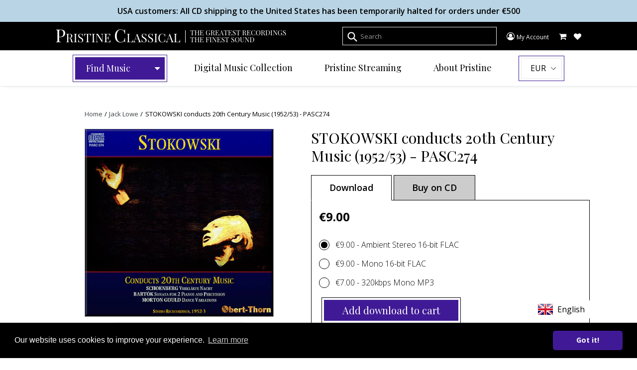

--- FILE ---
content_type: text/css
request_url: https://www.pristineclassical.com/cdn/shop/t/6/assets/custom.css?v=137173573253929049891587632291
body_size: 5010
content:
@charset "UTF-8";body,input,textarea,button,select,p,div{color:#000;font-family:Open Sans,sans-serif}h1,h2,h3,h4,h5{font-family:Playfair Display,sans-serif;text-transform:none}.button-wrapper{display:inline-block;height:auto;padding:4px;border:1px solid}.button-wrapper .btn{color:#fff;background:#401a96;width:190px;padding-top:6px!important;padding-bottom:6px;text-align:center;padding-left:22px;font-family:Playfair Display,sans-serif;text-transform:none;font-size:20px;font-weight:400;margin-bottom:0;letter-spacing:0;border-radius:0}.rte{color:#000}.site-header{background:#000}@media screen and (min-width: 1200px){.site-header{padding:0 7em}}.site-header>div{max-width:1200px;margin:auto}.site-header .site-header__account span{font-size:12px}.site-header .site-header__icons-wrapper a,.site-header .site-header__icons-wrapper .btn--link{color:#fff}.site-header .site-header__icons-wrapper .fa-user{border:2px solid;border-radius:50%;width:20px;padding-right:1.8px}@media screen and (min-width: 750px){.site-header .site-header__account{right:75px}.site-header .site-header__cart{right:40px}.site-header .easy_currency__switcher{right:-35px}.site-header .easy_currency__switcher select{padding:5px 25px 5px 5px;font-size:11px;border-radius:0}}.site-header select[data-currency=EUR]{display:none}.site-header .site-header__search{padding-right:180px}.site-header .site-header__search input{padding:8px 10px 8px 35px;border-radius:0;color:#fff}.site-header .site-header__search ::-webkit-input-placeholder{color:#fff;font-size:13px;font-weight:400}.site-header .site-header__search ::-moz-placeholder{color:#fff;font-size:13px;font-weight:400}.site-header .site-header__search :-ms-input-placeholder{color:#fff;font-size:13px;font-weight:400}.site-header .site-header__search :-moz-placeholder{color:#fff;font-size:13px;font-weight:400}.site-header .site-header__cart-count{background:#401a96}.mobile-nav-wrapper .special-nav .find-music-dropdown.open{position:relative;top:0;border:none;padding:0}.mobile-nav-wrapper .special-nav{border:none;text-align:left}.mobile-nav-wrapper .special-nav>span{color:#401a96;background:transparent;padding:15px;width:74%;text-align:center}.mobile-nav-wrapper .special-nav .find-music-dropdown.open ul.categories{margin:0;max-width:100%;text-align:center}nav .special-nav .find-music-dropdown.open ul.categories li{padding:5px;margin:5px}.mobile-nav-wrapper .special-nav .find-music-dropdown.open .inner-nav{border:none}.mobile-nav-wrapper .special-nav .find-music-dropdown.open .nav-content .sub-nav-body{-webkit-column-count:2;-moz-column-count:2;column-count:2}.mobile-nav-wrapper .special-nav .find-music-dropdown.open .nav-content ul.sub-nav{max-width:none}.mobile-nav-wrapper .accordion-section-title{font-family:Open Sans;font-size:18px;font-weight:600;border:none;text-align:left}.mobile-nav-wrapper .accordion-section{margin:0;padding:0;width:100%}.mobile-nav-wrapper .accordion-section-content a{font-family:Open Sans;font-size:15px}.mobile-nav-wrapper .accordion-section-content li{margin:0;padding:0;width:100%;text-align:left}.mobile-nav-wrapper li{margin:0}.mobile-nav-wrapper li>a{padding:15px;display:inline-block;vertical-align:middle}.site-nav--centered{padding-bottom:0;margin:8px 0}nav{border-bottom:1px solid #e8e8e8;box-shadow:#e8e8e8 6px 4px 6px -4px}nav ul>li{margin:0 20px}nav ul>li>a{font-family:Playfair Display,sans-serif;font-size:18px;font-weight:400}nav a{color:#000}nav .nav-tabs{margin:50px auto auto}nav .nav-tabs ul.sub-nav{margin:0;padding:0;list-style:none;border-bottom:1px solid #9b9b9b}nav .nav-tabs ul.sub-nav li{background:none;display:inline-block;padding:11px 36px;cursor:pointer;font-size:18px;font-weight:600}nav .nav-tabs ul.sub-nav li.current{background:#000;color:#fff}nav .nav-tabs .sub-nav-body{display:none;padding:4em 10px}nav .nav-tabs .sub-nav-body.current{display:inherit}nav .special-nav{white-space:nowrap;position:relative;padding:4px;border:1px solid #401a96}nav .special-nav>span{color:#fff;background:#401a96;width:180px;padding-top:9px!important;padding-bottom:9px;text-align:left;padding-left:22px;font-family:Playfair Display,sans-serif;padding-right:22px;display:inline-block;font-size:18px}nav .special-nav>span i{margin-left:45px}nav .special-nav .find-music-dropdown{display:none}nav .special-nav .find-music-dropdown.open{position:absolute;padding:10px;margin:0;z-index:7;text-align:left;border:1px solid #e8e9eb;background:#fff;left:-1px;top:77px}nav .special-nav .find-music-dropdown.open .inner-nav{border:1px solid #401a96}nav .special-nav .find-music-dropdown.open ul.categories{margin:0 13vw;padding:0;list-style:none;margin-top:20px}nav .special-nav .find-music-dropdown.open ul.categories li{background:none;color:#222;display:inline-block;margin-left:0;padding-left:0;cursor:pointer;font-family:Playfair Display,sans-serif;font-size:20px;padding-right:40px;margin-right:40px;line-height:1;border-right:1px solid}nav .special-nav .find-music-dropdown.open ul.categories li.current{color:#401a96}nav .special-nav .find-music-dropdown.open ul.categories li:last-child{border-right:0;padding:0;margin:0}nav .special-nav .find-music-dropdown.open .nav-tabs{margin-top:10px}nav .special-nav .find-music-dropdown.open .nav-tabs .sub-nav{border-bottom:0}nav .special-nav .find-music-dropdown.open .nav-content{display:none;padding:15px}nav .special-nav .find-music-dropdown.open .nav-content ul.sub-nav{margin:0;padding:0;list-style:none;text-align:center}nav .special-nav .find-music-dropdown.open .nav-content ul.sub-nav li{background:none;display:inline-block;padding:0;margin:0;cursor:pointer;font-size:14px;font-weight:400;text-transform:uppercase;color:#9b9b9b;letter-spacing:10px}nav .special-nav .find-music-dropdown.open .nav-content ul.sub-nav li.current{color:#222}nav .special-nav .find-music-dropdown.open .nav-content .sub-nav-body{display:none;padding:15px;-webkit-column-count:4;-moz-column-count:4;column-count:4}nav .special-nav .find-music-dropdown.open .nav-content .sub-nav-body .artist{display:block;padding:4px 0}nav .special-nav .find-music-dropdown.open .nav-content .sub-nav-body.current{display:inherit}nav .special-nav .find-music-dropdown.open .nav-content.current{display:inherit;white-space:normal}nav .currency-nav{border:1px solid #401a96;padding:4px}@media screen and (min-width: 750px){nav .horizontal-mega-menu li.buddha-menu-item>ul.mm-submenu{opacity:1!important;box-shadow:none!important;background:#fff!important;position:relative!important}nav .horizontal-mega-menu li.buddha-menu-item:hover>ul.mm-submenu{top:auto!important;position:absolute!important}nav .horizontal-mega-menu ul.mm-submenu.tabbed>li.tab-opened{background:#fff}nav li.buddha-menu-item{width:28%;display:inline-block!important;vertical-align:top}nav .site-nav__dropdown{max-width:1055px}}.breadcrumb{font-family:Open Sans,sans-serif;font-size:13px;font-weight:400;margin-top:3.5em}.breadcrumb span{margin:0 1px}@media screen and (max-width: 749px){.mobile-nav-wrapper ul{max-width:330px;margin:auto}.mobile-nav-wrapper .accordion,.mobile-nav-wrapper .accordion *{-webkit-box-sizing:border-box;-moz-box-sizing:border-box;box-sizing:border-box}.mobile-nav-wrapper .accordion{overflow:hidden}.mobile-nav-wrapper .accordion-section-title{width:100%;padding:15px;display:inline-block;border-bottom:1px solid #1a1a1a;transition:all linear .15s;color:#000}.mobile-nav-wrapper .accordion-section-title.active,.mobile-nav-wrapper .accordion-section-title:hover{text-decoration:none}.mobile-nav-wrapper .accordion-section:last-child .accordion-section-title{border-bottom:none}.mobile-nav-wrapper .accordion-section-content{padding:15px;display:none}}footer .site-footer__newsletter{margin-bottom:55px}footer .site-footer__newsletter .h4{font-size:40px;font-weight:400;font-family:Playfair Display,sans-serif;max-width:825px;text-align:center;margin:auto auto 35px}footer .site-footer__newsletter .input-group{max-width:700px;margin:auto}footer .site-footer__newsletter .input-group #Email{max-width:495px;border:2px solid #979797;height:55px}footer .site-footer__newsletter .input-group .button-wrapper{border-color:#401a96}footer .site-footer__newsletter label{cursor:default}footer .bottom-footer{color:#fff;background:#000}footer .bottom-footer .site-footer__linklist a{color:#fff;font-size:14px}footer .bottom-footer .book-of-faces{margin-top:40px}footer .bottom-footer .book-of-faces p,footer .bottom-footer .book-of-faces .icon{color:#fff}footer .bottom-footer .foot-links{max-width:760px;margin:40px auto auto}footer .bottom-footer .foot-links .list-title{font-weight:700;font-size:14px;color:#fff}footer .bottom-footer .foot-links .site-footer__linklist{margin-top:10px}footer .bottom-footer .foot-wrapper{max-width:760px;margin:auto;padding-bottom:20px}footer .bottom-footer .site-footer__copyright--bottom{color:#fff}footer .site-footer__payment-icons .payment-icon svg{color:#fff}footer .payment-icons{width:auto;display:inline-block;float:right}@media screen and (max-width: 749px){.slideshow-wrapper .slideshow__text-content{top:31%}}.slideshow-wrapper .slideshow__title{font-family:Playfair Display,sans-serif;font-size:48px;font-weight:400;position:relative}.slideshow-wrapper .slideshow__title:after{content:"";position:absolute;bottom:-15px;left:0;right:0;border-top:2px solid white;z-index:-1;width:75px;margin:auto}.slideshow-wrapper .slideshow__subtitle{max-width:525px;font-family:Open Sans,sans-serif;font-size:24px;margin:30px auto auto;font-weight:300}.slideshow-wrapper .slider-button-wrapper{display:inline-block;height:auto;margin-top:25px;padding:4px;border:1px solid white}.slideshow-wrapper .slider-button-wrapper .hero__btn{font-family:Playfair Display,sans-serif;border-radius:0;width:auto;padding:6px 20px;font-size:20px;font-weight:400;text-transform:none;margin-top:0}@media screen and (min-width: 750px){.homepage-blog .section-header{width:77.5%}}.homepage-blog .section-header h2{font-size:26px;font-weight:400;text-transform:none;letter-spacing:0;position:relative}.homepage-blog .section-header h2:after{content:"";position:absolute;bottom:-15px;left:0;right:0;border-top:2px solid black;z-index:-1;width:75px;margin:auto}.homepage-blog .fa{display:inline-block;position:absolute;top:40%;z-index:1000}.homepage-blog .fa-chevron-circle-left{left:6%;font-size:3.1em}.homepage-blog .fa-chevron-circle-right{right:3%;font-size:3.1em}@media screen and (min-width: 750px){.homepage-blog .fa-chevron-circle-right{right:28%}}.homepage-blog .slick-list{width:100%;display:inline-block;float:left}@media screen and (min-width: 750px){.homepage-blog .slick-list{width:77.5%}}.homepage-blog .slick-list .article__grid-meta{text-align:center;width:100%}.homepage-blog .slick-list .article__title{font-size:40px;font-weight:500;font-family:Playfair Display,sans-serif;max-width:700px;margin:auto}.homepage-blog .slick-list .article__grid-excerpt{padding:7%;text-align:left;color:#000;width:90%;margin:auto;max-width:900px}@media screen and (min-width: 960px){.homepage-blog .slick-list .article__grid-excerpt{-webkit-column-count:1;-moz-column-count:1;column-count:1}}@media screen and (min-width: 1160px){.homepage-blog .slick-list .article__grid-excerpt{-webkit-column-count:1;-moz-column-count:1;column-count:1}}.homepage-blog .slick-dots{display:none!important}@media screen and (min-width: 750px){.homepage-blog .slick-dots{width:22.5%;display:inline-block!important;position:relative;float:left;top:-141px;text-align:right}.homepage-blog .slick-dots li{width:100%;max-width:300px;height:100%;margin:0;max-height:300px}.homepage-blog .slick-dots li a{display:block;position:relative}.homepage-blog .slick-dots li a img{opacity:.6}.homepage-blog .slick-dots .slick-active img{opacity:1}.homepage-blog .slick-dots .slick-active .triangle{width:0;height:0;border-top:30px solid transparent;border-bottom:30px solid transparent;border-right:30px solid black;position:absolute;left:-30px;top:0;bottom:0;margin:auto}}.index-section:first-child{padding-bottom:0}.index-section:nth-of-type(2){padding-bottom:0}#shopify-section-featured-collections{padding:0}@media screen and (min-width: 750px){#shopify-section-featured-collections{margin-top:-141px}}#shopify-section-featured-collections .best-sellers{background:#000;color:#fff;padding:3em 21px 3em 0}@media screen and (min-width: 750px){#shopify-section-featured-collections .best-sellers{padding:3em 0}}#shopify-section-featured-collections .best-sellers .section-header h2{font-size:26px;font-weight:400;text-transform:none;letter-spacing:0;position:relative;color:#fff}#shopify-section-featured-collections .best-sellers .section-header h2:after{content:"";position:absolute;bottom:-15px;left:0;right:0;border-top:2px solid white;z-index:0;width:75px;margin:auto}#shopify-section-featured-collections .best-sellers .best-wrapper{max-width:1300px;margin:auto}#shopify-section-featured-collections .best-sellers .best-wrapper .grid-view-item__title{font-size:18px;font-weight:400;color:#fff;text-align:center;font-family:Open Sans,sans-serif;min-height:115px}#shopify-section-featured-collections .best-sellers .best-wrapper .grid-view-item{text-align:center}#shopify-section-featured-collections .best-sellers .best-wrapper .grid-view-item .button-wrapper{border:1px solid white}#shopify-section-featured-collections .best-sellers .best-wrapper .grid-view-item .btn{background:transparent;border:1px solid white;border-radius:0}.popular-artists .section-header h2{font-size:26px;font-weight:400;text-transform:none;letter-spacing:0;position:relative}.popular-artists .section-header h2:after{content:"";position:absolute;bottom:-15px;left:0;right:0;border-top:2px solid black;z-index:0;width:75px;margin:auto}.popular-artists .stack{display:inline-block;float:left}.popular-artists .stack .grid__item{margin:15px 0}.popular-artists .stack a{font-family:Playfair Display,sans-serif;font-size:20px;font-weight:400}.feature-row{position:relative}.feature-row .feature-row__image{width:100%}.feature-row .feature-row__text{position:absolute;background:#fff;width:100%;height:100%;max-width:445px;max-height:445px;margin:auto;left:0;right:0;text-align:center;padding:55px;top:0;bottom:0}.feature-row .feature-row__text h2{font-size:30px;font-weight:400;text-transform:none;letter-spacing:0;position:relative;font-family:Playfair Display,sans-serif}.feature-row .feature-row__text h2:after{content:"";position:absolute;bottom:-15px;left:0;right:0;border-top:2px solid black;z-index:0;width:75px;margin:auto}.feature-row .feature-row__text .featured-row__subtext{margin-top:55px;font-size:16px;font-weight:400;margin-bottom:25px}.feature-row .feature-row__text .featured-row__subtext p{color:#000}.feature-row .feature-row__text .btn{background:#000}.feature-row .feature-row__text .button-wrapper{position:absolute;bottom:70px;margin:auto;right:0;left:0;width:190px}.index-section:nth-of-type(5){padding-bottom:0!important}.index-section:last-child{padding:55px 0;background-color:#f0f0f0}.index-section:last-child h2{font-size:30px;font-weight:400;text-transform:none;letter-spacing:0;position:relative;font-family:Playfair Display,sans-serif}.index-section:last-child h2:after{content:"";position:absolute;bottom:-15px;left:0;right:0;border-top:2px solid black;z-index:0;width:75px;margin:auto}.index-section:last-child .quotes-wrapper{margin-top:100px}.index-section:last-child .quotes-wrapper .fa{display:inline-block;position:absolute;top:40%}.index-section:last-child .quotes-wrapper .fa-chevron-left{left:-10px}.index-section:last-child .quotes-wrapper .fa-chevron-right{right:-10px}.index-section:last-child .product-featured-img{display:inline-block;max-width:320px;width:100%}@media screen and (min-width: 750px){.index-section:last-child .product-featured-img{width:30%}}.index-section:last-child .slick-slide{padding:0 5em}@media screen and (max-width: 750px){.index-section:last-child .slick-slide{text-align:center}}.index-section:last-child .review-container{display:inline-block;text-align:center;width:auto;vertical-align:top;margin-left:6%}@media screen and (min-width: 750px){.index-section:last-child .review-container{width:63%}}.index-section:last-child .review-container h1{font-size:40px;font-weight:400}.index-section:last-child .review-container .quotes-slider__text,.index-section:last-child .review-container h1{max-width:550px;margin:auto}.index-section:last-child .review-container cite{font-weight:600;font-size:20px;font-family:Open Sans}.index-section:last-child .review-container .button-wrapper{margin-top:45px;border-color:#401a96}.template-collection #dialog,.template-search #dialog{display:none;padding:3em 0}.template-collection #dialog.open,.template-search #dialog.open{display:block;position:absolute;top:0;width:100%;background:#f0f0f0e3;left:0;vertical-align:top;z-index:1000}.template-collection #dialog .pop-body,.template-search #dialog .pop-body{margin:auto;max-width:1000px}.template-collection #dialog .pop-body .left-side,.template-search #dialog .pop-body .left-side{width:36%;margin-right:3%;display:inline-block}.template-collection #dialog .pop-body .left-side img,.template-search #dialog .pop-body .left-side img{width:100%}.template-collection #dialog .pop-body .collection-further-description,.template-search #dialog .pop-body .collection-further-description{-webkit-column-count:2;-moz-column-count:2;column-count:2;-webkit-column-width:200px;-moz-column-width:200px;column-width:200px;display:inline-block;width:60%;vertical-align:top}.template-collection #dialog h2,.template-search #dialog h2{font-size:40px;font-weight:400;position:relative;text-align:center;letter-spacing:0;margin-bottom:2em}.template-collection #dialog h2:after,.template-search #dialog h2:after{content:"";position:absolute;bottom:-15px;left:0;right:0;border-top:2px solid black;z-index:0;width:75px;margin:auto}.template-collection #dialog .close,.template-search #dialog .close{text-align:center;font-size:20px;font-weight:600;margin-top:20px}.template-collection #dialog .close i,.template-search #dialog .close i{color:#000;font-size:47px;vertical-align:middle;margin-left:10px}.template-collection .section-header .header-wrapper,.template-search .section-header .header-wrapper{width:60%;display:inline-block;vertical-align:top;padding-left:50px}.template-collection .section-header .header-wrapper.no-img,.template-search .section-header .header-wrapper.no-img{width:100%;display:block;padding:0}.template-collection .section-header .header-wrapper h1,.template-search .section-header .header-wrapper h1{font-family:Playfair Display,sans-serif;font-size:30px;font-weight:400}.template-collection .section-header .header-wrapper .rte,.template-search .section-header .header-wrapper .rte{color:#000}.template-collection .section-header .header-wrapper .rte .read-more,.template-search .section-header .header-wrapper .rte .read-more{font-size:20px;font-weight:600;margin-top:20px}.template-collection .section-header .header-wrapper .rte .read-more i,.template-search .section-header .header-wrapper .rte .read-more i{color:#000;font-size:47px;vertical-align:middle;margin-left:10px}.template-collection .section-header img,.template-search .section-header img{display:inline-block;max-width:380px}.template-collection .filters-toolbar-wrapper,.template-search .filters-toolbar-wrapper{border:none}.template-collection .filters-toolbar__product-count,.template-search .filters-toolbar__product-count{font-style:normal}.template-collection .filters-toolbar__input--sort,.template-search .filters-toolbar__input--sort{border:1px solid #9b9b9b;border-radius:0;height:42px;width:275px!important}.template-collection .list-view-item__image,.template-search .list-view-item__image{width:100%;max-width:380px;border:1px solid #e8e9eb}.template-collection .list-view-item__title,.template-search .list-view-item__title{font-family:Playfair Display,sans-serif;font-size:30px}.template-collection .prod-sku,.template-search .prod-sku{font-family:Open Sans,sans-serif;font-size:14px;color:#000}.template-collection .collection-prices,.template-search .collection-prices,.template-collection .product-price__price,.template-search .product-price__price{font-size:20px;font-weight:600;font-family:Open Sans,sans-serif;color:#000}.template-collection .list-view-item__price-column,.template-search .list-view-item__price-column{max-width:14%}.template-collection .prod-desc,.template-search .prod-desc{font-size:14px;margin-top:20px}.template-collection .prod-desc p,.template-search .prod-desc p{margin-bottom:0}.template-collection .list-view-item__price-column,.template-search .list-view-item__price-column{vertical-align:bottom}.template-collection .button-wrapper .btn,.template-search .button-wrapper .btn{letter-spacing:0}.template-collection .list-view-item,.template-search .list-view-item{max-width:1200px;margin:auto;padding-top:22px}.template-collection .recommended-collection,.template-search .recommended-collection{background-color:#f0f0f0;padding:7%}.template-collection .recommended-collection .recommended-intro,.template-search .recommended-collection .recommended-intro{width:39%;display:inline-block;vertical-align:top}.template-collection .recommended-collection .recommended-intro h3,.template-search .recommended-collection .recommended-intro h3{font-size:40px;font-weight:400;position:relative}.template-collection .recommended-collection .recommended-intro h3:after,.template-search .recommended-collection .recommended-intro h3:after{content:"";position:absolute;bottom:-15px;left:0;border-top:2px solid black;z-index:0;width:75px;margin:auto}.template-collection .recommended-collection .recommended-intro p,.template-search .recommended-collection .recommended-intro p{margin-top:30px;font-size:18px;font-weight:400;max-width:400px}.template-collection .recommended-collection .recommended-slider,.template-search .recommended-collection .recommended-slider{width:60%;display:inline-block}.template-collection .recommended-collection .recommended-slider .slick-slide img,.template-search .recommended-collection .recommended-slider .slick-slide img{width:100%;max-width:310px}.template-collection .recommended-collection .recommended-slider .fa,.template-search .recommended-collection .recommended-slider .fa{display:inline-block;position:absolute;top:40%}.template-collection .recommended-collection .recommended-slider .fa-chevron-left,.template-search .recommended-collection .recommended-slider .fa-chevron-left{left:-10px}.template-collection .recommended-collection .recommended-slider .fa-chevron-right,.template-search .recommended-collection .recommended-slider .fa-chevron-right{right:-10px}.template-collection .recommended-collection .recommended-slider .list-view-item,.template-search .recommended-collection .recommended-slider .list-view-item{padding-bottom:0;border-bottom:0}.template-collection .recommended-collection .recommended-slider .list-view-item .grid-view-item,.template-search .recommended-collection .recommended-slider .list-view-item .grid-view-item{margin-bottom:0}.template-collection .recommended-collection .grid-view-item__title,.template-search .recommended-collection .grid-view-item__title{color:#000;font-family:Open Sans,sans-serif;font-size:18px;font-weight:600}.template-collection .recommended-collection .product-price__price,.template-search .recommended-collection .product-price__price{font-weight:400}.template-collection .recommended-collection .slick-slide,.template-search .recommended-collection .slick-slide{text-align:center}.template-collection .main-content{padding-top:10px}.template-product .breadcrumb{max-width:1050px}.template-product .main-content{padding-top:20px}.template-product .product-single__title{font-size:30px;font-weight:400;margin-bottom:20px}.template-product .product-featured-img{width:100%;max-width:380px;border:1px solid #9b9b9b}.template-product audio{margin:10px auto auto;display:block;max-height:50px;max-width:300px}.template-product .pi{padding:0}.template-product .two-products ul.tabs{margin:0;padding:0;list-style:none}.template-product .two-products ul.tabs li{background:#ccc;border:1px solid #000;display:inline-block;padding:11px 36px;cursor:pointer;font-size:18px;font-weight:600;-ms-transform:translateY(1px);-webkit-transform:translateY(1px);transform:translateY(1px)}.template-product .two-products ul.tabs li.current{background:#fff;border-bottom-color:#fff;color:#000}.template-product .two-products .tab-container{border:1px solid black;display:none;padding:15px;margin-bottom:10px}.template-product .two-products .tab-container.current{display:inherit}.template-product .two-products .product-price__price{font-size:24px;font-weight:700;color:#000}.template-product .two-products .product-single__price{margin-bottom:10px}.template-product .two-products .cd-info{font-size:12px;margin-top:20px}.template-product .two-products #variants{width:100%;margin-bottom:20px;float:left}.template-product .two-products #variants li{color:#aaa;display:block;position:relative;float:left;width:100%}.template-product .two-products #variants li input[type=radio]{position:absolute;visibility:hidden}.template-product .two-products #variants li label{display:block;position:relative;font-weight:300;font-size:1em;padding:12px 15px 0 33px;margin:4px auto;height:30px;z-index:9;cursor:pointer;-webkit-transition:all .25s linear;color:#000}.template-product .two-products #variants li .check{display:block;position:absolute;border:1px solid black;border-radius:100%;height:21px;width:21px;top:18px;left:0;z-index:5;transition:border .25s linear;-webkit-transition:border .25s linear}.template-product .two-products #variants li:hover .check{border:1px solid black}.template-product .two-products #variants li .check:before{display:block;position:absolute;content:"";border-radius:100%;height:13px;width:13px;top:3px;left:3px;margin:auto;transition:background .25s linear;-webkit-transition:background .25s linear}.template-product .two-products #variants input[type=radio]:checked~.check{border:1px solid black}.template-product .two-products #variants input[type=radio]:checked~.check:before{background:#000}.template-product .two-products #variants input[type=radio]:checked~label{color:#000}.template-product .two-products .button-wrapper{flex-basis:0;flex:0}.template-product .two-products .button-wrapper .btn{padding-right:22px}.template-product .two-products .ajaxified-cart-feedback{position:absolute}.template-product .product-single__description{margin-top:0;font-size:14px;font-weight:400}.template-product .product-single__description div,.template-product .product-single__description strong{font-size:14px;font-weight:400}.template-product .product-single__description h3{font-size:18px;font-weight:700;font-family:Open Sans,sans-serif;color:#000}.template-product .tabular{margin:50px auto auto}.template-product .tabular ul.tabbing{margin:0;padding:0;list-style:none;border-bottom:1px solid #9b9b9b}.template-product .tabular ul.tabbing li{background:none;display:inline-block;padding:11px 36px;cursor:pointer;font-size:18px;font-weight:600}.template-product .tabular ul.tabbing li.current{background:#000;color:#fff}.template-product .tabular .tab-body{display:none;padding:4em 10px}.template-product .tabular .tab-body .pristine-boxset-track-listing--heading{margin-bottom:15px}.template-product .tabular .tab-body .pristine-boxset-track-listing--item--heading{border-bottom:1px solid #9b9b9b;margin-bottom:10px;cursor:pointer;padding:10px 0 10px 15px}.template-product .tabular .tab-body .pristine-boxset-track-listing--item--heading.active{background:#000;color:#fff}.template-product .tabular .tab-body .pristine-boxset-track-listing--item--content{padding-left:15px}.template-product .tabular .tab-body.current{display:inherit}.template-product .tabular .tab-cover_art{text-align:center}.template-product .tabular .tab-cover_art .cover-art{display:inline-block;display:block;margin-right:0}.template-product .tabular .tab-cover_art .cover-art img{border:1px solid #9b9b9b}.template-product .tabular .tab-cover_art .download-link{font-size:14px;font-weight:600}.template-product .review-section{background:#f0f0f0;padding:5em}.template-product .review-section h2{font-size:24px;font-weight:400;position:relative;letter-spacing:0}.template-product .review-section h2:after{content:"";position:absolute;bottom:-15px;left:0;right:0;border-top:2px solid black;z-index:1;width:75px;margin:auto}.template-product .review-section h3{font-size:40px;font-weight:400;margin:40px auto;max-width:1000px}.template-product .recommended-collection{background-color:#f0f0f0;padding:7%}.template-product .recommended-collection .recommended-intro{width:39%;display:inline-block;vertical-align:top}.template-product .recommended-collection .recommended-intro h3{font-size:40px;font-weight:400;position:relative}.template-product .recommended-collection .recommended-intro h3:after{content:"";position:absolute;bottom:-15px;left:0;border-top:2px solid black;z-index:0;width:75px;margin:auto}.template-product .recommended-collection .recommended-intro p{margin-top:30px;font-size:18px;font-weight:400;max-width:400px}.template-product .recommended-collection .recommended-slider{width:60%;display:inline-block}.template-product .recommended-collection .recommended-slider .slick-slide img{width:100%;max-width:310px}.template-product .recommended-collection .grid-view-item__title{color:#000;font-family:Open Sans,sans-serif;font-size:18px;font-weight:600}.template-product .recommended-collection .product-price__price{font-weight:400}.template-product .recommended-collection .slick-slide{text-align:center}.contact-page h1{font-size:40px;font-weight:400;position:relative}.contact-page h1:after{content:"";position:absolute;bottom:-15px;left:0;right:0;border-top:2px solid black;z-index:-1;width:75px;margin:auto}.contact-page .contact-form label{display:none}.contact-page .contact-form input{border-radius:0}ul.stream-tabs{margin:0;padding:0;list-style:none}ul.stream-tabs li{background:none;color:#222;display:inline-block;padding:10px 15px;cursor:pointer;font-size:18px;font-weight:600}ul.stream-tabs li.current{background:#000;color:#fff}.stream-content{display:none;padding:15px}.stream-content.current{display:inherit}.about-pristine h1{font-size:40px;font-weight:400;position:relative}.about-pristine h1:after{content:"";position:absolute;bottom:-15px;left:0;right:0;border-top:2px solid black;z-index:0;width:75px;margin:auto}.about-pristine h3{font-family:Open Sans,sans-serif;font-size:24px;max-width:530px;text-align:center;color:#000;margin:30px auto;font-weight:400}.about-pristine .rte{color:#000;-webkit-column-count:3;-moz-column-count:3;column-count:3;-webkit-column-width:200px;-moz-column-width:200px;column-width:200px;margin-top:20px}.contact-page .rte{color:#000;margin-bottom:25px}.contact-page .phone,.contact-page .email{font-size:20px;font-weight:400;clear:both;display:block}.contact-page .phone i,.contact-page .email i{margin-right:10px}.contact-page .lands{font-size:16px;font-weight:400;margin-top:20px}.contact-page .lands a{display:inline-block}.contact-page form .button-wrapper{float:right;border-color:#000}.contact-page form .button-wrapper .btn{margin-bottom:0;background:#000}.contact-page .contact-container{max-width:1000px;margin:auto}.contact-page .email a{color:#000}.contact-page .lands a{font-size:24px;color:#000}#CustomerLoginForm h1,#create_customer h1{font-size:40px;font-weight:400;position:relative}#CustomerLoginForm h1:after,#create_customer h1:after{content:"";position:absolute;bottom:-15px;left:0;right:0;border-top:2px solid black;z-index:0;width:75px;margin:auto}#RecoverPasswordForm h2{font-size:40px;font-weight:400;position:relative}#RecoverPasswordForm h2:after{content:"";position:absolute;bottom:-15px;left:0;right:0;border-top:2px solid black;z-index:0;width:75px;margin:auto}.terms-conditions .rte{-webkit-column-count:3;-moz-column-count:3;column-count:3;-webkit-column-width:200px;-moz-column-width:200px;column-width:200px;color:#000}.template-page .main-content h1{font-size:40px;font-weight:400;position:relative}.template-page .main-content h1:after{content:"";position:absolute;bottom:-15px;left:0;right:0;border-top:2px solid black;z-index:0;width:75px;margin:auto}.template-page .main-content h2,.template-page .main-content h3,.template-page .main-content h4{font-family:Open Sans,sans-serif;font-weight:700;font-size:16px}.customer-account{margin-top:-20px}.customer-account h1{font-size:40px;font-weight:400;position:relative}.customer-account h1:after{content:"";position:absolute;bottom:-15px;left:0;right:0;border-top:2px solid black;z-index:0;width:75px;margin:auto}.customer-account #customer_logout_link{margin-top:10px}.customer-account ul.tabs{margin:0;padding:0;list-style:none}.customer-account ul.tabs li{background:none;display:inline-block;padding:11px 36px;cursor:pointer;font-size:18px;font-weight:600}.customer-account ul.tabs li.current{background:#000;color:#fff}.customer-account .tab-container{display:none;padding:35px 15px 15px}.customer-account .tab-container .button-wrapper .btn{width:auto;padding:6px 25px}.customer-account .tab-container.current{display:inherit}.customer-account #tab-1 .nod{font-family:Open Sans;font-size:18px;font-weight:400}.customer-account .product-download{display:inline-block;width:100%;border-bottom:1px solid #9b9b9b;padding:20px 0}.customer-account .product-download img{max-width:140px;width:100%;border:1px solid black}.customer-account .product-download .download-info{display:inline-block;vertical-align:top;width:84%}.customer-account .product-download .download-info .prod-title{margin-bottom:20px;display:block}.customer-account .product-download .download-info .prod-title a{font-family:Playfair Display,sans-serif;font-size:20px;font-weight:400}.customer-account .product-download .download-info .overview{font-size:14px;font-weight:400;display:block}.customer-account .product-download .download-info .download-links{font-family:Open Sans;font-size:14px;font-weight:600}.customer-account .product-download .product-download--overview{max-height:200px;overflow:hidden;position:relative}.customer-account .product-download .product-download--overview:after{content:"";position:absolute;top:0;right:0;left:0;bottom:0;background:linear-gradient(to top,#fff,#0000 40%,#0000)}.customer-account .my-subscription .plans{border:1px solid #d1d1d1;text-align:center;padding:20px 10px}.customer-account .my-subscription .plans .button-wrapper .btn{width:auto;border-radius:0;padding-right:22px}.customer-account .my-subscription .plans .button-wrapper .btn:hover{color:#fff}.customer-account .my-subscription .plan-title{font-family:Playfair Display,sans-serif;font-size:20px;font-weight:700;text-transform:uppercase;margin-bottom:40px}.customer-account .my-subscription .plan-info{font-size:14px;font-weight:400;margin-bottom:30px;line-height:1.5}.template-search .main-content .search__submit{color:#fff;background:#401a96;padding-top:6px!important;padding-bottom:6px;text-align:center;padding-left:22px;font-family:Playfair Display,sans-serif;text-transform:none;font-size:15px;font-weight:400;margin-bottom:0}.template-page .bold{text-align:center;max-width:1200px;margin:auto}.pristine-streaming-player{border:none;width:620px;height:572px}.modal-header{border-bottom:0!important}.modal-body{padding:0!important}#modalPlanName{font-family:Open Sans,sans-serif;color:#000!important;font-weight:400;text-align:center;border-bottom:0!important}.modal.in .modal-dialog{transform:translateY(30vh)!important}.modal-footer{text-align:center!important}.modal-footer .btn-bold-main{color:#fff;background:#401a96;width:180px;padding-top:6px!important;padding-bottom:6px;text-align:center;font-family:Playfair Display,sans-serif;text-transform:none;font-size:20px;font-weight:400;margin-bottom:0;letter-spacing:0;border:0;border-radius:0}#shopify-section-cart-template h1{font-size:40px;font-weight:400;position:relative}#shopify-section-cart-template h1:after{content:"";position:absolute;bottom:-15px;left:0;right:0;border-top:2px solid black;z-index:-1;width:75px;margin:auto}#shopify-section-cart-template thead th{font-size:14px;font-weight:600}#shopify-section-cart-template .cart__qty{position:relative}#shopify-section-cart-template .cart__qty .inc{position:absolute;font-size:33px;font-weight:900;top:0;line-height:1}#shopify-section-cart-template .cart__qty .plus{right:13px}#shopify-section-cart-template .cart__qty .minus{left:13px}#shopify-section-cart-template .update-this{color:#9b9b9b;font-size:14px;font-weight:600;text-align:center}#shopify-section-cart-template .update-this input{background:transparent;color:#9b9b9b;padding:0;text-transform:none;font-family:Open Sans,sans-serif;margin-left:5px}#shopify-section-cart-template .remove-product{text-align:center;font-size:20px;color:#000;font-weight:900}#shopify-section-cart-template .cart__update-wrapper{padding-top:45px;max-width:60px}#shopify-section-cart-template .list-view-item__title a{font-size:16px;font-weight:600}#shopify-section-cart-template .cart__meta-text{font-size:16px;font-weight:400;font-style:normal}#shopify-section-cart-template .cart__shipping{font-style:normal;padding:0}#shopify-section-cart-template .end-total{color:#411a96;font-family:Open Sans,sans-serif;font-size:20px;font-weight:600}#shopify-section-cart-template .cart__subtotal-title{vertical-align:top}#shopify-section-cart-template .cart__subtotal{padding-left:18px;min-width:0}#shopify-section-cart-template .cart__subtotal .approx{font-size:16px}#shopify-section-cart-template .cart__subtotal .money{margin:0;text-align:center;font-size:16px}#shopify-section-cart-template .button-wrapper{vertical-align:top}#shopify-section-cart-template .button-wrapper .btn{min-height:44px}#shopify-section-cart-template .money{display:inline-block;margin-right:20px}#shopify-section-cart-template .continue{display:inline-block;float:left}#shopify-section-cart-template .continue .btn{background:#000;width:255px}.site-footer__copyright-content a{color:#fff}.albums-pagination{margin:10px}.albums-pagination .pagination-buttons{margin-top:10px}.account-albums-loading{opacity:.4}
/*# sourceMappingURL=/cdn/shop/t/6/assets/custom.css.map?v=137173573253929049891587632291 */


--- FILE ---
content_type: application/javascript; charset=utf-8
request_url: https://cdnjs.cloudflare.com/ajax/libs/superagent/3.4.1/superagent.min.js
body_size: 3929
content:
!function(t){if("object"==typeof exports&&"undefined"!=typeof module)module.exports=t();else if("function"==typeof define&&define.amd)define([],t);else{var e;e="undefined"!=typeof window?window:"undefined"!=typeof global?global:"undefined"!=typeof self?self:this,e.superagent=t()}}(function(){return function t(e,r,i){function s(o,a){if(!r[o]){if(!e[o]){var u="function"==typeof require&&require;if(!a&&u)return u(o,!0);if(n)return n(o,!0);var h=new Error("Cannot find module '"+o+"'");throw h.code="MODULE_NOT_FOUND",h}var p=r[o]={exports:{}};e[o][0].call(p.exports,function(t){var r=e[o][1][t];return s(r?r:t)},p,p.exports,t,e,r,i)}return r[o].exports}for(var n="function"==typeof require&&require,o=0;o<i.length;o++)s(i[o]);return s}({1:[function(t,e,r){function i(t){var e=s(t)?Object.prototype.toString.call(t):"";return"[object Function]"===e}var s=t("./is-object");e.exports=i},{"./is-object":2}],2:[function(t,e,r){function i(t){return null!==t&&"object"==typeof t}e.exports=i},{}],3:[function(t,e,r){function i(t){if(t)return s(t)}function s(t){for(var e in i.prototype)t[e]=i.prototype[e];return t}var n=t("./is-object");e.exports=i,i.prototype.clearTimeout=function(){return clearTimeout(this._timer),clearTimeout(this._responseTimeoutTimer),delete this._timer,delete this._responseTimeoutTimer,this},i.prototype.parse=function(t){return this._parser=t,this},i.prototype.responseType=function(t){return this._responseType=t,this},i.prototype.serialize=function(t){return this._serializer=t,this},i.prototype.timeout=function(t){return t&&"object"==typeof t?("undefined"!=typeof t.deadline&&(this._timeout=t.deadline),"undefined"!=typeof t.response&&(this._responseTimeout=t.response),this):(this._timeout=t,this._responseTimeout=0,this)},i.prototype.retry=function(t){return 0!==arguments.length&&t!==!0||(t=1),t<=0&&(t=0),this._maxRetries=t,this._retries=0,this},i.prototype._retry=function(){return this.clearTimeout(),this.req&&(this.req=null,this.req=this.request()),this._aborted=!1,this.timedout=!1,this._end()},i.prototype.then=function(t,e){if(!this._fullfilledPromise){var r=this;this._endCalled&&console.warn("Warning: superagent request was sent twice, because both .end() and .then() were called. Never call .end() if you use promises"),this._fullfilledPromise=new Promise(function(t,e){r.end(function(r,i){r?e(r):t(i)})})}return this._fullfilledPromise.then(t,e)},i.prototype.catch=function(t){return this.then(void 0,t)},i.prototype.use=function(t){return t(this),this},i.prototype.ok=function(t){if("function"!=typeof t)throw Error("Callback required");return this._okCallback=t,this},i.prototype._isResponseOK=function(t){return!!t&&(this._okCallback?this._okCallback(t):t.status>=200&&t.status<300)},i.prototype.get=function(t){return this._header[t.toLowerCase()]},i.prototype.getHeader=i.prototype.get,i.prototype.set=function(t,e){if(n(t)){for(var r in t)this.set(r,t[r]);return this}return this._header[t.toLowerCase()]=e,this.header[t]=e,this},i.prototype.unset=function(t){return delete this._header[t.toLowerCase()],delete this.header[t],this},i.prototype.field=function(t,e){if(null===t||void 0===t)throw new Error(".field(name, val) name can not be empty");if(this._data&&console.error(".field() can't be used if .send() is used. Please use only .send() or only .field() & .attach()"),n(t)){for(var r in t)this.field(r,t[r]);return this}if(Array.isArray(e)){for(var i in e)this.field(t,e[i]);return this}if(null===e||void 0===e)throw new Error(".field(name, val) val can not be empty");return"boolean"==typeof e&&(e=""+e),this._getFormData().append(t,e),this},i.prototype.abort=function(){return this._aborted?this:(this._aborted=!0,this.xhr&&this.xhr.abort(),this.req&&this.req.abort(),this.clearTimeout(),this.emit("abort"),this)},i.prototype.withCredentials=function(){return this._withCredentials=!0,this},i.prototype.redirects=function(t){return this._maxRedirects=t,this},i.prototype.toJSON=function(){return{method:this.method,url:this.url,data:this._data,headers:this._header}},i.prototype.send=function(t){var e=n(t),r=this._header["content-type"];if(this._formData&&console.error(".send() can't be used if .attach() or .field() is used. Please use only .send() or only .field() & .attach()"),e&&!this._data)Array.isArray(t)?this._data=[]:this._isHost(t)||(this._data={});else if(t&&this._data&&this._isHost(this._data))throw Error("Can't merge these send calls");if(e&&n(this._data))for(var i in t)this._data[i]=t[i];else"string"==typeof t?(r||this.type("form"),r=this._header["content-type"],"application/x-www-form-urlencoded"==r?this._data=this._data?this._data+"&"+t:t:this._data=(this._data||"")+t):this._data=t;return!e||this._isHost(t)?this:(r||this.type("json"),this)},i.prototype.sortQuery=function(t){return this._sort="undefined"==typeof t||t,this},i.prototype._timeoutError=function(t,e){if(!this._aborted){var r=new Error(t+e+"ms exceeded");r.timeout=e,r.code="ECONNABORTED",this.timedout=!0,this.abort(),this.callback(r)}},i.prototype._setTimeouts=function(){var t=this;this._timeout&&!this._timer&&(this._timer=setTimeout(function(){t._timeoutError("Timeout of ",t._timeout)},this._timeout)),this._responseTimeout&&!this._responseTimeoutTimer&&(this._responseTimeoutTimer=setTimeout(function(){t._timeoutError("Response timeout of ",t._responseTimeout)},this._responseTimeout))}},{"./is-object":2}],4:[function(t,e,r){function i(t){if(t)return s(t)}function s(t){for(var e in i.prototype)t[e]=i.prototype[e];return t}var n=t("./utils");e.exports=i,i.prototype.get=function(t){return this.header[t.toLowerCase()]},i.prototype._setHeaderProperties=function(t){var e=t["content-type"]||"";this.type=n.type(e);var r=n.params(e);for(var i in r)this[i]=r[i];this.links={};try{t.link&&(this.links=n.parseLinks(t.link))}catch(t){}},i.prototype._setStatusProperties=function(t){var e=t/100|0;this.status=this.statusCode=t,this.statusType=e,this.info=1==e,this.ok=2==e,this.redirect=3==e,this.clientError=4==e,this.serverError=5==e,this.error=(4==e||5==e)&&this.toError(),this.accepted=202==t,this.noContent=204==t,this.badRequest=400==t,this.unauthorized=401==t,this.notAcceptable=406==t,this.forbidden=403==t,this.notFound=404==t}},{"./utils":6}],5:[function(t,e,r){var i=["ECONNRESET","ETIMEDOUT","EADDRINFO","ESOCKETTIMEDOUT"];e.exports=function(t,e){return!!(t&&t.code&&~i.indexOf(t.code))||(!!(e&&e.status&&e.status>=500)||!!(t&&"timeout"in t&&"ECONNABORTED"==t.code))}},{}],6:[function(t,e,r){r.type=function(t){return t.split(/ *; */).shift()},r.params=function(t){return t.split(/ *; */).reduce(function(t,e){var r=e.split(/ *= */),i=r.shift(),s=r.shift();return i&&s&&(t[i]=s),t},{})},r.parseLinks=function(t){return t.split(/ *, */).reduce(function(t,e){var r=e.split(/ *; */),i=r[0].slice(1,-1),s=r[1].split(/ *= */)[1].slice(1,-1);return t[s]=i,t},{})},r.cleanHeader=function(t,e){return delete t["content-type"],delete t["content-length"],delete t["transfer-encoding"],delete t.host,e&&delete t.cookie,t}},{}],7:[function(t,e,r){function i(t){if(t)return s(t)}function s(t){for(var e in i.prototype)t[e]=i.prototype[e];return t}"undefined"!=typeof e&&(e.exports=i),i.prototype.on=i.prototype.addEventListener=function(t,e){return this._callbacks=this._callbacks||{},(this._callbacks["$"+t]=this._callbacks["$"+t]||[]).push(e),this},i.prototype.once=function(t,e){function r(){this.off(t,r),e.apply(this,arguments)}return r.fn=e,this.on(t,r),this},i.prototype.off=i.prototype.removeListener=i.prototype.removeAllListeners=i.prototype.removeEventListener=function(t,e){if(this._callbacks=this._callbacks||{},0==arguments.length)return this._callbacks={},this;var r=this._callbacks["$"+t];if(!r)return this;if(1==arguments.length)return delete this._callbacks["$"+t],this;for(var i,s=0;s<r.length;s++)if(i=r[s],i===e||i.fn===e){r.splice(s,1);break}return this},i.prototype.emit=function(t){this._callbacks=this._callbacks||{};var e=[].slice.call(arguments,1),r=this._callbacks["$"+t];if(r){r=r.slice(0);for(var i=0,s=r.length;i<s;++i)r[i].apply(this,e)}return this},i.prototype.listeners=function(t){return this._callbacks=this._callbacks||{},this._callbacks["$"+t]||[]},i.prototype.hasListeners=function(t){return!!this.listeners(t).length}},{}],8:[function(t,e,r){function i(){}function s(t){if(!y(t))return t;var e=[];for(var r in t)n(e,r,t[r]);return e.join("&")}function n(t,e,r){if(null!=r)if(Array.isArray(r))r.forEach(function(r){n(t,e,r)});else if(y(r))for(var i in r)n(t,e+"["+i+"]",r[i]);else t.push(encodeURIComponent(e)+"="+encodeURIComponent(r));else null===r&&t.push(encodeURIComponent(e))}function o(t){for(var e,r,i={},s=t.split("&"),n=0,o=s.length;n<o;++n)e=s[n],r=e.indexOf("="),r==-1?i[decodeURIComponent(e)]="":i[decodeURIComponent(e.slice(0,r))]=decodeURIComponent(e.slice(r+1));return i}function a(t){var e,r,i,s,n=t.split(/\r?\n/),o={};n.pop();for(var a=0,u=n.length;a<u;++a)r=n[a],e=r.indexOf(":"),i=r.slice(0,e).toLowerCase(),s=w(r.slice(e+1)),o[i]=s;return o}function u(t){return/[\/+]json\b/.test(t)}function h(t){this.req=t,this.xhr=this.req.xhr,this.text="HEAD"!=this.req.method&&(""===this.xhr.responseType||"text"===this.xhr.responseType)||"undefined"==typeof this.xhr.responseType?this.xhr.responseText:null,this.statusText=this.req.xhr.statusText;var e=this.xhr.status;1223===e&&(e=204),this._setStatusProperties(e),this.header=this.headers=a(this.xhr.getAllResponseHeaders()),this.header["content-type"]=this.xhr.getResponseHeader("content-type"),this._setHeaderProperties(this.header),null===this.text&&t._responseType?this.body=this.xhr.response:this.body="HEAD"!=this.req.method?this._parseBody(this.text?this.text:this.xhr.response):null}function p(t,e){var r=this;this._query=this._query||[],this.method=t,this.url=e,this.header={},this._header={},this.on("end",function(){var t=null,e=null;try{e=new h(r)}catch(e){return t=new Error("Parser is unable to parse the response"),t.parse=!0,t.original=e,r.xhr?(t.rawResponse="undefined"==typeof r.xhr.responseType?r.xhr.responseText:r.xhr.response,t.status=r.xhr.status?r.xhr.status:null,t.statusCode=t.status):(t.rawResponse=null,t.status=null),r.callback(t)}r.emit("response",e);var i;try{r._isResponseOK(e)||(i=new Error(e.statusText||"Unsuccessful HTTP response"),i.original=t,i.response=e,i.status=e.status)}catch(t){i=t}i?r.callback(i,e):r.callback(null,e)})}function c(t,e,r){var i=v("DELETE",t);return"function"==typeof e&&(r=e,e=null),e&&i.send(e),r&&i.end(r),i}var l;"undefined"!=typeof window?l=window:"undefined"!=typeof self?l=self:(console.warn("Using browser-only version of superagent in non-browser environment"),l=this);var f=t("emitter"),d=t("./request-base"),y=t("./is-object"),m=t("./is-function"),_=t("./response-base"),b=t("./should-retry"),v=r=e.exports=function(t,e){return"function"==typeof e?new r.Request("GET",t).end(e):1==arguments.length?new r.Request("GET",t):new r.Request(t,e)};r.Request=p,v.getXHR=function(){if(!(!l.XMLHttpRequest||l.location&&"file:"==l.location.protocol&&l.ActiveXObject))return new XMLHttpRequest;try{return new ActiveXObject("Microsoft.XMLHTTP")}catch(t){}try{return new ActiveXObject("Msxml2.XMLHTTP.6.0")}catch(t){}try{return new ActiveXObject("Msxml2.XMLHTTP.3.0")}catch(t){}try{return new ActiveXObject("Msxml2.XMLHTTP")}catch(t){}throw Error("Browser-only verison of superagent could not find XHR")};var w="".trim?function(t){return t.trim()}:function(t){return t.replace(/(^\s*|\s*$)/g,"")};v.serializeObject=s,v.parseString=o,v.types={html:"text/html",json:"application/json",xml:"application/xml",urlencoded:"application/x-www-form-urlencoded",form:"application/x-www-form-urlencoded","form-data":"application/x-www-form-urlencoded"},v.serialize={"application/x-www-form-urlencoded":s,"application/json":JSON.stringify},v.parse={"application/x-www-form-urlencoded":o,"application/json":JSON.parse},_(h.prototype),h.prototype._parseBody=function(t){var e=v.parse[this.type];return this.req._parser?this.req._parser(this,t):(!e&&u(this.type)&&(e=v.parse["application/json"]),e&&t&&(t.length||t instanceof Object)?e(t):null)},h.prototype.toError=function(){var t=this.req,e=t.method,r=t.url,i="cannot "+e+" "+r+" ("+this.status+")",s=new Error(i);return s.status=this.status,s.method=e,s.url=r,s},v.Response=h,f(p.prototype),d(p.prototype),p.prototype.type=function(t){return this.set("Content-Type",v.types[t]||t),this},p.prototype.accept=function(t){return this.set("Accept",v.types[t]||t),this},p.prototype.auth=function(t,e,r){switch(r||(r={type:"function"==typeof btoa?"basic":"auto"}),r.type){case"basic":this.set("Authorization","Basic "+btoa(t+":"+e));break;case"auto":this.username=t,this.password=e}return this},p.prototype.query=function(t){return"string"!=typeof t&&(t=s(t)),t&&this._query.push(t),this},p.prototype.attach=function(t,e,r){if(this._data)throw Error("superagent can't mix .send() and .attach()");return this._getFormData().append(t,e,r||e.name),this},p.prototype._getFormData=function(){return this._formData||(this._formData=new l.FormData),this._formData},p.prototype.callback=function(t,e){if(this._maxRetries&&this._retries++<this._maxRetries&&b(t,e))return this._retry();var r=this._callback;this.clearTimeout(),t&&(this._maxRetries&&(t.retries=this._retries-1),this.emit("error",t)),r(t,e)},p.prototype.crossDomainError=function(){var t=new Error("Request has been terminated\nPossible causes: the network is offline, Origin is not allowed by Access-Control-Allow-Origin, the page is being unloaded, etc.");t.crossDomain=!0,t.status=this.status,t.method=this.method,t.url=this.url,this.callback(t)},p.prototype.buffer=p.prototype.ca=p.prototype.agent=function(){return console.warn("This is not supported in browser version of superagent"),this},p.prototype.pipe=p.prototype.write=function(){throw Error("Streaming is not supported in browser version of superagent")},p.prototype._appendQueryString=function(){var t=this._query.join("&");if(t&&(this.url+=(this.url.indexOf("?")>=0?"&":"?")+t),this._sort){var e=this.url.indexOf("?");if(e>=0){var r=this.url.substring(e+1).split("&");m(this._sort)?r.sort(this._sort):r.sort(),this.url=this.url.substring(0,e)+"?"+r.join("&")}}},p.prototype._isHost=function(t){return t&&"object"==typeof t&&!Array.isArray(t)&&"[object Object]"!==Object.prototype.toString.call(t)},p.prototype.end=function(t){return this._endCalled&&console.warn("Warning: .end() was called twice. This is not supported in superagent"),this._endCalled=!0,this._callback=t||i,this._appendQueryString(),this._end()},p.prototype._end=function(){var t=this,e=this.xhr=v.getXHR(),r=this._formData||this._data;this._setTimeouts(),e.onreadystatechange=function(){var r=e.readyState;if(r>=2&&t._responseTimeoutTimer&&clearTimeout(t._responseTimeoutTimer),4==r){var i;try{i=e.status}catch(t){i=0}if(!i){if(t.timedout||t._aborted)return;return t.crossDomainError()}t.emit("end")}};var i=function(e,r){r.total>0&&(r.percent=r.loaded/r.total*100),r.direction=e,t.emit("progress",r)};if(this.hasListeners("progress"))try{e.onprogress=i.bind(null,"download"),e.upload&&(e.upload.onprogress=i.bind(null,"upload"))}catch(t){}try{this.username&&this.password?e.open(this.method,this.url,!0,this.username,this.password):e.open(this.method,this.url,!0)}catch(t){return this.callback(t)}if(this._withCredentials&&(e.withCredentials=!0),!this._formData&&"GET"!=this.method&&"HEAD"!=this.method&&"string"!=typeof r&&!this._isHost(r)){var s=this._header["content-type"],n=this._serializer||v.serialize[s?s.split(";")[0]:""];!n&&u(s)&&(n=v.serialize["application/json"]),n&&(r=n(r))}for(var o in this.header)null!=this.header[o]&&e.setRequestHeader(o,this.header[o]);return this._responseType&&(e.responseType=this._responseType),this.emit("request",this),e.send("undefined"!=typeof r?r:null),this},v.get=function(t,e,r){var i=v("GET",t);return"function"==typeof e&&(r=e,e=null),e&&i.query(e),r&&i.end(r),i},v.head=function(t,e,r){var i=v("HEAD",t);return"function"==typeof e&&(r=e,e=null),e&&i.send(e),r&&i.end(r),i},v.options=function(t,e,r){var i=v("OPTIONS",t);return"function"==typeof e&&(r=e,e=null),e&&i.send(e),r&&i.end(r),i},v.del=c,v.delete=c,v.patch=function(t,e,r){var i=v("PATCH",t);return"function"==typeof e&&(r=e,e=null),e&&i.send(e),r&&i.end(r),i},v.post=function(t,e,r){var i=v("POST",t);return"function"==typeof e&&(r=e,e=null),e&&i.send(e),r&&i.end(r),i},v.put=function(t,e,r){var i=v("PUT",t);return"function"==typeof e&&(r=e,e=null),e&&i.send(e),r&&i.end(r),i}},{"./is-function":1,"./is-object":2,"./request-base":3,"./response-base":4,"./should-retry":5,emitter:7}]},{},[8])(8)});
//# sourceMappingURL=superagent.min.js.map